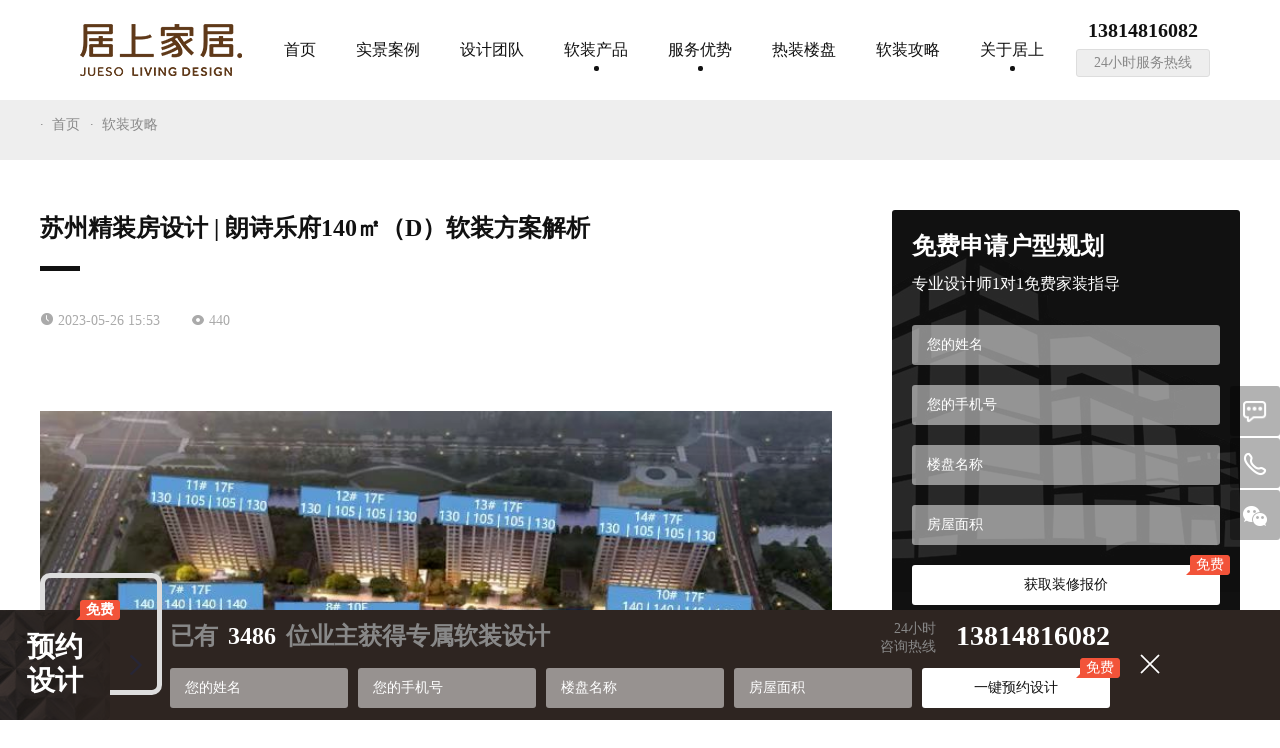

--- FILE ---
content_type: text/html; charset=utf-8
request_url: http://www.jsjueso.com/detail-1472.html
body_size: 7784
content:
<!DOCTYPE html>
<html lang="zh-CN">
<head>
    <meta charset="utf-8">
    <meta http-equiv="X-UA-Compatible" content="IE=edge">
    <meta name="viewport" content="width=device-width, initial-scale=1, maximum-scale=1, user-scalable=no">
    <title>苏州精装房设计 | 朗诗乐府140㎡（D）软装方案解析</title>
    <meta name="keywords" content="苏州软装,苏州软装设计,苏州软装公司,苏州精装房设计,苏州精装房改造" />
    <meta name="description" content="楼盘名称：城投地产朗诗乐府（熙和湾华庭）项目概况：城投地产朗诗乐府吴江区秋枫街与体育路交汇处向东约160米，由苏州城投瀚远置业有限公司精心打造，面积为105㎡、130㎡、136㎡、140㎡（F）、140㎡（D）、151㎡户型。总户数：741户140㎡（D）户型软装方案解析 户型优点 √：整体户型方正，活动区域开阔，居住舒适度高√：客厅连通阳台动线分明，通风良好，动静分离√：客厅、卧室、卫生间和厨房等主要功能间的尺寸以及比例适中，有利于采光和通风，居住起来舒适、方便√：入口设置玄关，有利" />
    <link rel="stylesheet" href="http://sjueso.oss-cn-shanghai.aliyuncs.com/Static/css/common.css"/>
    <link rel="stylesheet" href="http://sjueso.oss-cn-shanghai.aliyuncs.com/Static/css/advantage.css?111"/>
    <!--[if lte IE 9]>
        <script src="http://sjueso.oss-cn-shanghai.aliyuncs.com/Static/js/html5shiv.min.js"></script>
        <script src="http://sjueso.oss-cn-shanghai.aliyuncs.com/Static/js/respond.min.js"></script>
    <![endif]-->
</head>
<body>
    <!-- allen-header -->
    <!--#include file="header.shtml"-->
    <div id="header">
	<div class="wh1200">
	    <a href="javascript:;" class="on_nav"></a>
		<a href="/" class="logo"><img src="http://sjueso.oss-cn-shanghai.aliyuncs.com/Static/img/logo.png" alt=""></a>
		<div class="navigation time03">
		    <div class="nav_top">
		    	<a href="tel:13814816082"><img src="http://sjueso.oss-cn-shanghai.aliyuncs.com/Static/img/icon_tel.png" alt="">13814816082</a>
		    	<div class="close_nav"></div>
		    </div>
			<ul>
				<li>
					<a href="/" class="alink001 time02">首页</a>
				</li>
								<li>
					<a href="/lists-2.html"  class="alink001 time02">实景案例</a>
				</li>				<li>
					<a href="/lists-3.html"  class="alink001 time02">设计团队</a>
				</li><li>
					<a href="javascript:;" class="alink001 on001 time02">软装产品</a>
					<div class="menu">
						<a href="/lists-13.html"  class="time02">个性产品</a><a href="/page-14.html"  class="time02">Jueso Home</a>					</div>
				</li>
				<li>
					<a href="javascript:;" class="alink001 on001 time02">服务优势</a>
					<div class="menu">
						<a href="/page-11.html"  class="time02">服务体系</a><a href="/lists/12.html"  class="time02">客户评价</a>					</div>
				</li>
								<li>
					<a href="/lists-4.html"  class="alink001 time02">热装楼盘</a>
				</li>				<li>
					<a href="http://www.jsjueso.com/lists-24.html" target="_black" class="alink001 time02">软装攻略</a>
				</li><li>
					<a href="javascript:;" class="alink001 on001 time02">关于居上</a>
					<div class="menu">
						<a href="/page-7.html"  class="time02">品牌故事</a><a href="/lists-8.html"  class="time02">企业新闻</a><a href="/lists-9.html"  class="time02">人才招聘</a><a href="/lists-10.html"  class="time02">联系我们</a>					</div>
				</li>
								<div class="clear"></div>
			</ul>
		</div>
		<div class="tel_box">
			<span>13814816082</span>
			<p>24小时服务热线</p>
		</div>
		<div class="clear"></div>
	</div>
</div>
    <!-- end -->
    <!-- allen-内容 -->
    <div id="main">
        <div class="crumbs">
            <div class="wh1200">
               <a href="/">·&nbsp;&nbsp;首页</a><a href="/lists-rzgl.html" >·&nbsp;&nbsp;软装攻略</a>            </div>
        </div>
        <div class="content">
            <div class="wh1200" style="overflow: hidden;">
                <div class="details_left">
                    <div class="details_title">苏州精装房设计 | 朗诗乐府140㎡（D）软装方案解析</div>
                    <div class="time_box">
                        <div class="left_time"><img src="http://sjueso.oss-cn-shanghai.aliyuncs.com/Static/img/left_time.png" alt="">2023-05-26 15:53&nbsp;&nbsp;&nbsp;&nbsp;&nbsp;&nbsp;&nbsp;&nbsp;<img src="http://sjueso.oss-cn-shanghai.aliyuncs.com/Static/img/left_time02.png" alt="">440</div>
                    </div>
                    <div class="text_content">
                    	<p>
	<br />
</p>
<div>
	<img src="/Uploads/youhome/Editor/2023-05-26/64705ffdde366.png" width="723" height="479" title="苏州软装公司" alt="苏州软装公司" /><br />
</div>
<p>
	<br />
</p>
<p>
	<strong>楼盘名称</strong>：城投地产朗诗乐府（熙和湾华庭）
</p>
<p>
	<br />
</p>
<p>
	<strong>项目概况</strong>：城投地产朗诗乐府吴江区秋枫街与体育路交汇处向东约160米，由苏州城投瀚远置业有限公司精心打造，面积为105㎡、130㎡、136㎡、 140㎡（F）、140㎡（D）、 151㎡户型。
</p>
<p>
	总户数：741户
</p>
<p>
	<br />
</p>
<p>
	<span style="font-size:12px;"><br />
</span> 
</p>
<ul class="list-paddingleft-1">
	<li>
		<p>
			<strong><span style="font-size:18px;">140㎡（D）户型软装方案解析</span></strong> 
		</p>
	</li>
</ul>
<img src="/Uploads/youhome/Editor/2023-05-26/64705e8177ffb.png" width="635" height="655" title="苏州软装公司" alt="苏州软装公司" /> 
<p>
	<span style="font-size:18px;color:#F96E57;"><strong><br />
</strong></span> 
</p>
<p>
	<span style="font-size:18px;color:#F96E57;"><strong>&nbsp;户型优点&nbsp;</strong></span> 
</p>
<p>
	√：整体户型方正，活动区域开阔，居住舒适度高
</p>
<p>
	√：客厅连通阳台动线分明，通风良好，动静分离
</p>
<p>
	√：客厅、卧室、卫生间和厨房等主要功能间的尺寸以及比例适中，有利于采光和通风，居住起来舒适、方便
</p>
<p>
	√：入口设置玄关，有利于室内外空间过渡，保护室内隐私
</p>
<p>
	<br />
</p>
<p>
	<strong><span style="font-size:18px;color:#F96E57;">户型缺点&nbsp;</span></strong> 
</p>
<p>
	<span style="font-size:18px;">×</span>门厅储物功能单一，储物柜深度比较窄。
</p>
<p>
	<span style="font-size:18px;">×</span>主卧面积不太大。
</p>
<p>
	<span style="font-size:18px;">×</span>整体储物空间不足。
</p>
<p>
	<br />
</p>
<p>
	<br />
</p>
<p>
	<br />
</p>
<p>
	<strong><span style="font-size:18px;">方案①——保留原有格局、增加储物空间</span></strong> 
</p>
<p>
	<strong><span style="font-size:18px;"><br />
</span></strong> 
</p>
<img src="/Uploads/youhome/Editor/2023-05-26/6470600e886cd.png" width="866" height="734" title="苏州软装公司" alt="苏州软装公司" /> 
<p>
	<br />
</p>
<p>
	<strong><span style="font-size:18px;">设计思路&nbsp;</span></strong> 
</p>
<p>
	1、原有格局尽可能的不改动，增加相应储物空间；
</p>
<p>
	2、保留三房居住功能，多功能书房，可以满足两人同同时办公
</p>
<p>
	3、紧靠主卧的南次卧增加书桌，让小孩也有自己独立完成作业的空间。
</p>
<p>
	<br />
</p>
<p>
	<br />
</p>
<p>
	<strong><span style="font-size:18px;">方案②—改动格局、空间更自由</span></strong> 
</p>
<p>
	<strong><span style="font-size:18px;"><br />
</span></strong> 
</p>
<img src="/Uploads/youhome/Editor/2023-05-26/6470601a07ce5.png" width="893" height="745" title="苏州软装公司" alt="苏州软装公司" /> 
<p>
	<br />
</p>
<p>
	<strong><span style="font-size:18px;">&nbsp;设计思路&nbsp;</span></strong> 
</p>
<p>
	1、背景墙调换，客厅空间更显宽阔，视野更好。
</p>
<p>
	2、北次卧保留居住和办公学习的功能，多功能房间更实用。
</p>
<p>
	3、调整主卧衣帽间，动线更流畅。
</p>
<p>
	<br />
</p>
<p>
	<strong><span style="font-size:18px;">&nbsp;设计意向&nbsp;</span></strong> 
</p>
<p>
	·<strong>风格定位</strong>：现代简约风格
</p>
<p>
	·<strong>关键词</strong>：品味 气质 低调&nbsp;
</p>
<p>
	<br />
</p>
<p>
	<strong>空间上</strong>，提倡突破传统，创造革新，重视功能和空间组织，注重发挥结构构成本身的形式美，造型简洁，反对多余装饰，崇尚合理的构成工艺，发展了非传统的以功能布局为依据的不对称的构图手法。
</p>
<p>
	<strong>材质上</strong>，注重材料的质感与性能，环保与材质之间的和谐与互补，善于应用新技术和新型材料，反映流行与时尚才更能够代表多变的现代生活。譬如，我们经常用在软体家具上皮革，科技布，科技皮，还有桌几上的，岩板，科技木，钢材，有机玻璃等等。
</p>
<p>
	<strong>色彩上</strong>，不在于多，在于搭配。
</p>
<p>
	色彩搭配上，总结为两类，一种以黑、白、灰为主色；另一种是具有对比效果的搭配方式。若追求冷酷和个性的家居氛围，可全部使用黑、白、灰进行配色。如根据居室面积，选择其中一种色彩作背景色，另外两种搭配使用。若喜欢华丽、另类的家居氛围，可采用强烈的对比色，如橙色，蓝色，红色等配色，当然过多的颜色会给人以杂乱无章的感觉，在现代简约风格中多使用一些纯净的色调进行搭配，会显得更纯粹。
</p>
<img src="/Uploads/youhome/Editor/2023-05-26/6470602e13c9f.png" width="1080" height="1531" title="苏州软装公司" alt="苏州软装公司" /> 
<p>
	<strong><span style="font-size:18px;">△&nbsp;</span></strong><span style="font-size:18px;"><span style="font-size:12px;">玄关意向图</span></span> 
</p>
<p>
	<span style="font-size:18px;"><span style="font-size:12px;"><br />
</span></span> 
</p>
<img src="/Uploads/youhome/Editor/2023-05-26/6470604200692.png" width="852" height="681" title="苏州软装公司" alt="苏州软装公司" /><img class="rich_pages wxw-img js_img_placeholder wx_img_placeholder" width="100%" src="data:image/svg+xml,%3C%3Fxml version='1.0' encoding='UTF-8'%3F%3E%3Csvg width='1px' height='1px' viewBox='0 0 1 1' version='1.1' xmlns='http://www.w3.org/2000/svg' xmlns:xlink='http://www.w3.org/1999/xlink'%3E%3Ctitle%3E%3C/title%3E%3Cg stroke='none' stroke-width='1' fill='none' fill-rule='evenodd' fill-opacity='0'%3E%3Cg transform='translate(-249.000000, -126.000000)' fill='%23FFFFFF'%3E%3Crect x='249' y='126' width='1' height='1'%3E%3C/rect%3E%3C/g%3E%3C/g%3E%3C/svg%3E" alt="图片" style="height:451.333px !important;width:677px !important;" /><img src="/Uploads/youhome/Editor/2023-05-26/647060723f460.png" width="852" height="568" title="苏州软装公司" alt="苏州软装公司" /><img src="/Uploads/youhome/Editor/2023-05-26/64706072bcd38.png" width="852" height="428" title="苏州软装公司" alt="苏州软装公司" /><img class="rich_pages wxw-img js_img_placeholder wx_img_placeholder" width="100%" src="data:image/svg+xml,%3C%3Fxml version='1.0' encoding='UTF-8'%3F%3E%3Csvg width='1px' height='1px' viewBox='0 0 1 1' version='1.1' xmlns='http://www.w3.org/2000/svg' xmlns:xlink='http://www.w3.org/1999/xlink'%3E%3Ctitle%3E%3C/title%3E%3Cg stroke='none' stroke-width='1' fill='none' fill-rule='evenodd' fill-opacity='0'%3E%3Cg transform='translate(-249.000000, -126.000000)' fill='%23FFFFFF'%3E%3Crect x='249' y='126' width='1' height='1'%3E%3C/rect%3E%3C/g%3E%3C/g%3E%3C/svg%3E" alt="图片" style="height:380.928px !important;width:677px !important;" /> 
<p>
	<span><img src="/Uploads/youhome/Editor/2023-05-26/6470609c7b7cc.png" width="852" height="479" title="苏州软装公司" alt="苏州软装公司" /><br />
</span> 
</p>
<p>
	<span>△&nbsp;</span><span style="font-size:12px;">客厅意向图</span> 
</p>
<p>
	<span style="font-size:12px;"><br />
</span> 
</p>
<img src="/Uploads/youhome/Editor/2023-05-26/647060b4e357e.png" width="513" height="612" title="苏州软装公司" alt="苏州软装公司" /><br />
<p>
	△<span style="font-size:12px;">餐</span><span style="font-size:12px;">厅意向图</span> 
</p>
<p>
	<span style="font-size:12px;"><br />
</span> 
</p>
<img src="/Uploads/youhome/Editor/2023-05-26/6470633893e49.png" width="1080" height="720" title="苏州软装公司" alt="苏州软装公司" /><img src="/Uploads/youhome/Editor/2023-05-26/6470634b001bf.png" width="1080" height="658" title="苏州软装公司" alt="苏州软装公司" /> 
<p>
	△<span style="font-size:12px;">主卧意向图</span> 
</p>
<p>
	<span style="font-size:12px;"><br />
</span> 
</p>
<img src="/Uploads/youhome/Editor/2023-05-26/647063877a03d.png" width="1010" height="813" title="苏州软装公司" alt="苏州软装公司" /><img src="/Uploads/youhome/Editor/2023-05-26/647063a13aa4e.png" width="1010" height="1024" title="苏州软装公司" alt="苏州软装公司" /> 
<p>
	△<span style="font-size:12px;">次卧意向图</span> 
</p>
<p>
	<span style="font-size:12px;"><br />
</span> 
</p>
<img src="/Uploads/youhome/Editor/2023-05-26/647063afe704f.png" width="1080" height="548" title="苏州软装公司" alt="苏州软装公司" /> 
<p>
	△<span style="font-size:12px;">&nbsp;衣帽间意向图</span> 
</p>
<div>
	<br />
</div>                    </div>
                    <div class="bdsharebuttonbox">
                        <span class="share">分享到</span>
                        <a class="bds_tsina time02" data-cmd="tsina"></a>
                        <a class="bds_weixin time02" data-cmd="weixin" href="#"></a>
                        <a class="bds_sqq time02" data-cmd="sqq"></a>
                        <a class="bds_qzone time02" data-cmd="qzone"></a>
                    </div>
                    <div class="shangxia_btn">
                    	<a href="/detail-1470.html" title="苏州软装 | 林溪雅苑194㎡软装方案解析" class="link">
                            <div class="icon icon001"></div>
                            <div class="text">
                                <div class="zhishi">上一篇</div>
                                <div class="b_text time02">苏州软装 | 林溪雅苑194㎡软装方案解析</div>
                            </div>
                        </a>                        <a href="/detail-1478.html" title="苏州软装公司 | 朗诗乐府140㎡（F）软装方案解析" class="link">
                            <div class="icon icon002"></div>
                            <div class="text">
                                <div class="zhishi">下一篇</div>
                                <div class="b_text time02">苏州软装公司 | 朗诗乐府140㎡（F）软装方案解析</div>
                            </div>
                        </a>                    </div>
                </div>
                <div class="details_right">
                    <div class="rezhuang_form_box">
                        <div class="form_title">免费申请户型规划</div>
                        <div class="text">专业设计师1对1免费家装指导</div>
                        <form action="/reserv" class="huoqubaojia">
                            <div class="shuru_box">
                                <input type="text" name='name' class="shuru time02" placeholder="您的姓名" datatype="*" nullmsg="请输入您的姓名" errormsg="请输入您的姓名">
                            </div>
                            <div class="shuru_box">
                                <input type="number" name='phone' class="shuru time02" placeholder="您的手机号" datatype="m" nullmsg="请输入您的手机号" errormsg="请输入您的手机号">
                            </div>
                            <div class="shuru_box">
                                <input type="text" name='loupan' class="shuru time02" placeholder="楼盘名称" datatype="*" nullmsg="请输入楼盘名称" errormsg="请输入楼盘名称">
                            </div>
                            <div class="shuru_box">
                                <input type="number" name="mianji" class="shuru time02" placeholder="房屋面积" datatype="*" nullmsg="请输入房屋面积" errormsg="请输入房屋面积">
                            </div>
							<!--隐藏域start-->
						
						<input type="hidden" name='utm_campaign' id='utm_campaign'  >
						<input type="hidden" name='utm_medium' id='utm_medium' >
						<input type="hidden" name='utm_source' id='utm_source' >
						<input type="hidden" name='utm_term'  id='utm_term' >
						<!--隐藏域end-->
                            <button type="submit" class="submit">获取装修报价<span>免费</span></button>
                        </form>
                    </div>
                    <div class="right_title">最新动态</div>
                    <div class="right_list">
                    	<div class="list_box"><a href="/detail-1082.html">设计师专访 | 董淑浩：把人融入设计里，把设计融进环境里</a></div><div class="list_box"><a href="/detail-1020.html">设计师专访 | 葛真：在最好的时代，做最好的设计</a></div><div class="list_box"><a href="/detail-976.html">设计师专访｜邱新彩：用设计放大生活中的小美好</a></div><div class="list_box"><a href="/detail-944.html">设计师专访｜周舒婷：软装设计应遵从“至上主义”</a></div>                    </div>
                </div>
            </div>
        </div>
    </div>
    <!-- 内容结束 -->
    <!-- allen-footer -->
    <!--#include file="footer.shtml"-->
    <div id="footer">
	<div class="footer_top"><img src="http://sjueso.oss-cn-shanghai.aliyuncs.com/Uploads/youhome/Picture/2019-08-22/5d5e154461223.png" alt=""></div>
	<div class="footer_next">
		<div class="wh1200">
			<div class="footer_next_l">
				<div class="next_list">
					<div class="name">关于居上</div>
					<a href="https://weibo.com/u/7318807838" class="time02">官方微博</a>
					<a href="/lists/10.html" class="time02">联系我们</a>
					<a href="javascript:;" class="time02">网站地图</a>
				</div>
				<div class="next_list">
					<div class="name">软装服务</div>
					<a href="javascript:void(0);" onclick="window.open ('https://tb.53kf.com/code/client/c2d6e650f2e159a7076bc3c3044cd1bf4/1','53kf','height=520,width=720,top=200,left=310');" class="time02">免费预约设计</a>
					<a href="javascript:void(0);" onclick="window.open ('https://tb.53kf.com/code/client/c2d6e650f2e159a7076bc3c3044cd1bf4/1','53kf','height=520,width=720,top=200,left=310');" class="time02">免费预约量房</a>
				</div>
				<div class="next_list">
					<div class="name">联系我们</div>
					<span>咨询热线：13814816082</span>
					<span>电子邮箱：jsjueso@163.com</span>
					<span>公司地址：江苏省苏州工业园区金浦路9号I幢一层105室</span>
				</div>
			</div>
			<div class="footer_next_r">
				<div class="weixin_box">
					<img src="http://sjueso.oss-cn-shanghai.aliyuncs.com/Uploads/youhome/Picture/2020-08-13/5f34f2111490c.jpg" alt="">
					<p>居上家居官方微信</p>
				</div>
				<div class="weixin_box">
					<img src="http://sjueso.oss-cn-shanghai.aliyuncs.com/Uploads/youhome/Picture/2019-08-07/5d4a87b732e93.png" alt="">
					<p>居上家居官方微博</p>
				</div>
			</div>
		</div>
	</div>
		<div class="footer_bottom" align="center">
		<div class="wh1200">版权所有江苏居上家居有限公司<br>© 1999-2017  All Rights Reserved 苏ICP备18038708号-2</div>
	</div>
</div>
<div class="right_operation" >
		<!--<div class="button_box">
		<div class="default"><img src="http://sjueso.oss-cn-shanghai.aliyuncs.com/Static/img/button_icon01.png" alt=""></div>
	<a href="javascript:;" class="button_none time03">
			<p>最新优惠</p>
			<div><img src="http://sjueso.oss-cn-shanghai.aliyuncs.com/Static/img/button_icon01.png" alt=""></div>
		</a>
	</div>-->
	<div class="button_box">
		<div class="default"><img src="http://sjueso.oss-cn-shanghai.aliyuncs.com/Static/img/button_icon02.png" alt=""></div>
		<a href="javascript:void(0);" onclick="window.open ('https://tb.53kf.com/code/client/c2d6e650f2e159a7076bc3c3044cd1bf4/1','53kf','height=520,width=720,top=200,left=310');" class="button_none time03" rel="nofollow">
			<p>在线咨询</p>
			<div><img src="http://sjueso.oss-cn-shanghai.aliyuncs.com/Static/img/button_icon02.png" alt=""></div>
		</a>
	</div>
	<!--<div class="button_box">
		<div class="default"><img src="http://sjueso.oss-cn-shanghai.aliyuncs.com/Static/img/button_icon03.png" alt=""></div>
		<a href="javascript:;" class="button_none time03">
			<p>预约装修</p>
			<div><img src="http://sjueso.oss-cn-shanghai.aliyuncs.com/Static/img/button_icon03.png" alt=""></div>
		</a>
	</div>-->
	<div class="button_box tel">
		<div class="default"><img src="http://sjueso.oss-cn-shanghai.aliyuncs.com/Static/img/button_icon04.png" alt=""></div>
		<a href="javascript:;" class="button_none time03"  rel="nofollow">
			<p>13814816082</p>
			<div><img src="http://sjueso.oss-cn-shanghai.aliyuncs.com/Static/img/button_icon04.png" alt=""></div>
		</a>
	</div>
	<div class="button_box weixin">
		<div class="default time02"><img src="http://sjueso.oss-cn-shanghai.aliyuncs.com/Static/img/button_icon05.png" alt=""></div>
		<div class="weixin_box time02"><img src="http://sjueso.oss-cn-shanghai.aliyuncs.com/Uploads/youhome/Picture/2020-08-13/5f34f2111490c.jpg" alt=""></div>
	</div>
	<div class="button_box backToTop time02">
		<div class="default time02"><img src="http://sjueso.oss-cn-shanghai.aliyuncs.com/Static/img/button_icon06.png" alt=""></div>
	</div>
</div>
<div class="baojia_xuanfu">
    <a href="javascript:;" class="baojia_btn time02">
        <div class="sanjiaohao"></div>
        <div class="baojia_huoqu"><span>预约<br>设计</span><div>免费</div></div>
    </a>
    <div class="form_box time04 on">
        <div class="wh1200">
            <a href="javascript:;" class="close_baojia"></a>
            <div class="form_box_top">
                <div class="tongji">已有<span>3486</span>位业主获得专属软装设计</div>
                <div class="right_tel">
                    <div class="name">24小时<br>咨询热线</div>
                    <div class="n">13814816082</div>
                    <!--<div class="n">13814816082</div>-->
                </div>
            </div>
            <form action="/reserv" class="huoqubaojia hqbaojia2">
			
					<!--隐藏域start-->
					
					<input type="hidden" name='utm_campaign' id='utm_campaign'  >
					<input type="hidden" name='utm_medium' id='utm_medium' >
					<input type="hidden" name='utm_source' id='utm_source' >
					<input type="hidden" name='utm_term'  id='utm_term' >
					<!--隐藏域end-->
                <div class="shuru_box">
                    <input type="text" name='name' class="shuru time02" placeholder="您的姓名" datatype="*" nullmsg="请输入您的姓名" errormsg="请输入您的姓名">
                </div>
                <div class="shuru_box">
                    <input type="number" name='phone' class="shuru time02" placeholder="您的手机号" datatype="m" nullmsg="请输入您的手机号" errormsg="请输入您的手机号">
                </div>
                <div class="shuru_box">
                    <input type="text"  name='loupan' class="shuru time02" placeholder="楼盘名称" datatype="*" nullmsg="请输入楼盘名称" errormsg="请输入楼盘名称">
                </div>
                <div class="shuru_box">
                    <input type="number" name='mianji' class="shuru time02" placeholder="房屋面积" datatype="*" nullmsg="请输入房屋面积" errormsg="请输入房屋面积">
					
                </div>
                <button type="button"  class="submit baojia2">一键预约设计<span>免费</span></button>
            </form>
        </div>
    </div>
</div>
<div class="mobile_dibu_btn">
	<a href="tel:400 100 5870" style="background: #111111;"><img src="http://sjueso.oss-cn-shanghai.aliyuncs.com/Static/img/btn_tel.png" alt="">联系居上</a>
	<a href="javascript:;" style="background: #f25339;"><img src="http://sjueso.oss-cn-shanghai.aliyuncs.com/Static/img/zixun_icon.png" alt="" style="top: 2px;">在线咨询</a>
</div>
<script>
var _hmt = _hmt || [];
(function() {
  var hm = document.createElement("script");
  hm.src = "https://hm.baidu.com/hm.js?02b773fbf9898a136688b796e31714c5";
  var s = document.getElementsByTagName("script")[0]; 
  s.parentNode.insertBefore(hm, s);
})();
</script>
<script>(function() {var _53code = document.createElement("script");_53code.src = "https://tb.53kf.com/code/code/c2d6e650f2e159a7076bc3c3044cd1bf4/1";var s = document.getElementsByTagName("script")[0]; s.parentNode.insertBefore(_53code, s);})();</script>

    <!-- end -->
    <script src="http://sjueso.oss-cn-shanghai.aliyuncs.com/Static/js/jquery.min.js"></script>
    <script src="http://sjueso.oss-cn-shanghai.aliyuncs.com/Static/js/Validform/Validform_v5.3.2_min.js"></script>
    <script src="http://sjueso.oss-cn-shanghai.aliyuncs.com/Static/js/common.js"></script>
    <script src="http://sjueso.oss-cn-shanghai.aliyuncs.com/Static/js/layer/2.4/layer.js"></script>
    <script type="text/javascript">
        window._bd_share_config = {
            common : {
                bdText : '苏州精装房设计 | 朗诗乐府140㎡（D）软装方案解析', 

                bdDesc : '楼盘名称：城投地产朗诗乐府（熙和湾华庭）项目概况：城投地产朗诗乐府吴江区秋枫街与体育路交汇处向东约160米，由苏州城投瀚远置业有限公司精心打造，面积为105㎡、130㎡、136㎡、140㎡（F）、140㎡（D）、151㎡户型。总户数：741户140㎡（D）户型软装方案解析 户型优点 √：整体户型方正，活动区域开阔，居住舒适度高√：客厅连通阳台动线分明，通风良好，动静分离√：客厅、卧室、卫生间和厨房等主要功能间的尺寸以及比例适中，有利于采光和通风，居住起来舒适、方便√：入口设置玄关，有利', 

                bdUrl : window.location.href,   

                bdPic : 'http://www.jsjueso.com/Uploads/youhome/Editor/2019-09-21/5d859346237ee.jpg'

            },
            share : [{
                "bdSize" : 16
            }],
            slide : [{     
                bdImg : 0,
                bdPos : "right",
                bdTop : 100
            }],
            image : [{
                viewType : 'list',
                viewPos : 'top',
                viewColor : 'black',
                viewSize : '16',
                viewList : ['qzone','tsina','huaban','tqq','renren']
            }],
            selectShare : [{
                "bdselectMiniList" : ['qzone','tqq','kaixin001','bdxc','tqf']
            }]
        }
        with(document)0[(getElementsByTagName('head')[0]||body).appendChild(createElement('script')).src='http://bdimg.share.baidu.com/static/api/js/share.js?cdnversion='+~(-new Date()/36e5)];
        // 表单验证
        var demo=$(".huoqubaojia").Validform({
            tiptype:3,
            showAllError:true,
            ajaxPost:true,
            callback:function(response){
            	if(response.code == 200){
            		$('#Validform_msg').fadeOut()
            		layer.msg(response.msg);
            	}
            	
            }
            // beforeSubmit:function(curform){
            //     alert("提交成功")
            // },
        });
    </script>
</body>
</html>

--- FILE ---
content_type: text/css; charset=utf-8
request_url: http://sjueso.oss-cn-shanghai.aliyuncs.com/Static/css/common.css
body_size: 5183
content:
@charset "utf-8";
body,
html {
  font-family: '微软雅黑', 'Microsoft Yahei';
  color: #111111;
}
body.gray {
  background: #f7f7f7;
}
li,
ul {
  list-style: none;
}
.clear {
  clear: both;
}
a {
  -webkit-appearance: none;
  -webkit-tap-highlight-color: rgba(255, 0, 0, 0);
  resize: none;
  border-radius: 0;
  font-family: '微软雅黑', 'Microsoft Yahei';
  text-decoration: none;
}
button,
input,
select,
textarea {
  -webkit-appearance: none;
  -webkit-tap-highlight-color: rgba(255, 0, 0, 0);
  box-sizing: border-box;
  resize: none;
  border-radius: 0;
  font-family: '微软雅黑', 'Microsoft Yahei';
}
img {
  border: none;
}
* {
  padding: 0;
  margin: 0;
  outline: 0;
  -webkit-tap-highlight-color: transparent;
  -webkit-appearance: none;
}
.baojia_xuanfu {
  position: fixed;
  left: 0px;
  bottom: 25px;
  z-index: 10;
}
.baojia_xuanfu .baojia_btn {
  display: block;
  width: 112px;
  height: 112px;
  border: 5px solid #dddddd;
  border-radius: 10px;
  position: relative;
  margin-left: 40px;
  z-index: 10;
}
.baojia_xuanfu .baojia_btn .sanjiaohao {
  width: 12px;
  height: 20px;
  background: url(../img/you_jiantou2.png) center center no-repeat;
  position: absolute;
  bottom: 15px;
  right: 15px;
}
.baojia_xuanfu .baojia_btn .baojia_huoqu {
  width: 110px;
  height: 110px;
  background: url(../img/baojia_huoqu.png) center center no-repeat;
  border-radius: 0px 5px 5px 0px;
  bottom: -30px;
  left: -45px;
  position: absolute;
  font-size: 28px;
  font-weight: bold;
  color: #fff;
  text-align: center;
  line-height: 34px;
}
.baojia_xuanfu .baojia_btn .baojia_huoqu span {
  position: relative;
  top: 20px;
}
.baojia_xuanfu .baojia_btn .baojia_huoqu div {
  display: block;
  background: url(../img/mianfei_bg.png) no-repeat;
  width: 44px;
  height: 20px;
  line-height: 20px;
  box-sizing: border-box;
  position: absolute;
  top: -10px;
  right: -10px;
  font-size: 14px;
  color: #fff;
  padding-left: 3px;
}
.baojia_xuanfu .form_box {
  height: 110px;
  width: 100%;
  position: fixed;
  left: -100%;
  background: #2e2521;
  bottom: 0px;
}
.baojia_xuanfu .form_box .wh1200 {
  position: relative;
}
.baojia_xuanfu .form_box .wh1200 .form_box_top {
  overflow: hidden;
  margin: 0px 80px;
  margin-top: 10px;
}
.baojia_xuanfu .form_box .wh1200 .form_box_top .tongji {
  float: left;
  font-size: 28px;
  color: #888888;
  font-weight: bold;
}
.baojia_xuanfu .form_box .wh1200 .form_box_top .tongji span {
  color: #fff;
  margin: 0px 10px;
}
.baojia_xuanfu .form_box .wh1200 .form_box_top .right_tel {
  float: right;
  overflow: hidden;
}
.baojia_xuanfu .form_box .wh1200 .form_box_top .right_tel .name {
  float: left;
  font-size: 14px;
  color: #888888;
  text-align: right;
  margin-right: 20px;
}
.baojia_xuanfu .form_box .wh1200 .form_box_top .right_tel .n {
  float: left;
  font-size: 28px;
  color: #fff;
  font-weight: bold;
}
.baojia_xuanfu .form_box .wh1200 .huoqubaojia {
  padding: 0px 80px;
  box-sizing: border-box;
  display: table;
  width: 100%;
  margin-top: 12px;
}
.baojia_xuanfu .form_box .wh1200 .huoqubaojia .shuru_box {
  width: 20%;
  box-sizing: border-box;
  padding-right: 10px;
  float: left;
}
.baojia_xuanfu .form_box .wh1200 .huoqubaojia .shuru_box .shuru {
  margin-bottom: 0px;
}
.baojia_xuanfu .form_box .wh1200 .huoqubaojia .submit {
  float: left;
  width: 20%;
}
.baojia_xuanfu .form_box .wh1200 .close_baojia {
  background: url(../img/close_map.png) center center no-repeat;
  background-size: 20px 20px;
  width: 40px;
  height: 40px;
  position: absolute;
  top: 50%;
  margin-top: -20px;
  right: 0px;
}
.baojia_xuanfu .form_box.on {
  left: 0px;
}
#Validform_msg{
  display: none!important;
}
.Validform_checktip {
  display: none;
}
.huoqubaojia .shuru::-webkit-input-placeholder {
  color: #fff;
}
.huoqubaojia .shuru:-moz-placeholder {
  color: #fff;
}
.huoqubaojia .shuru::-moz-placeholder {
  color: #fff;
}
input::-webkit-outer-spin-button,
input::-webkit-inner-spin-button {
  -webkit-appearance: none;
}
input[type="number"] {
  -moz-appearance: textfield;
}
.anchor {
  border-bottom: 1px solid #dbdbdb;
  overflow: hidden;
  z-index: 9;
  background: #fff;
}
.anchor li {
  padding: 0px 30px;
  float: left;
}
.anchor li a {
  display: block;
  padding: 20px 0px;
  color: #111;
  font-weight: bold;
  position: relative;
  font-size: 16px;
}
.anchor li a:after {
  content: '';
  display: block;
  width: 100%;
  height: 2px;
  display: none;
  background: #ffffff;
  position: absolute;
  left: 0px;
  bottom: 0px;
}
.anchor li.on a:after {
  display: block;
}
.anchor li.on a {
  color: #000;
}
.anchor.on {
  position: fixed;
  top: 100px;
  width: 1200px;
}
.properties_list {
  float: right;
  width: 66%;
  margin-top: -1.4%;
}
.properties_list li:hover a .text_box {
  background: rgba(0, 0, 0, 0.5);
}
.properties_list li:hover a .text_box .text_kehu {
  background: rgba(0, 0, 0, 0);
  border: 1px solid #fff;
  margin-top: 60px;
}
.properties_list li:hover a .text_box .btn_p {
  bottom: 55px;
}
.properties_list li:hover a .text_box:after {
  width: 100%;
}
.properties_list li {
  float: left;
  width: 49%;
  overflow: hidden;
  border-radius: 3px;
  margin-left: 2%;
  margin-top: 2%;
  height: 273px;
  background-size: cover!important;
}
.properties_list li a {
  display: block;
  position: relative;
  height: 100%;
  width: 100%;
}
.properties_list li a .text_box {
  position: absolute;
  left: 0px;
  right: 0px;
  top: 0px;
  bottom: 0px;
  background: rgba(0, 0, 0, 0);
  text-align: center;
}
.properties_list li a .text_box .text_kehu {
  display: inline-block;
  padding: 15px 15px;
  border-radius: 3px;
  background: rgba(0, 0, 0, 0.5);
  border: 1px solid transparent;
  margin-top: 40px;
}
.properties_list li a .text_box .text_kehu .n {
  font-size: 14px;
  color: #fff;
}
.properties_list li a .text_box .text_kehu p {
  font-size: 32px;
  color: #fff;
  margin-top: 5px;
}
.properties_list li a .text_box .btn_p {
  position: absolute;
  font-size: 18px;
  line-height: 26px;
  color: #fff;
  text-align: center;
  left: 0px;
  right: 0px;
  bottom: 15px;
  padding: 0px 15px;
  display: -webkit-box !important;
  -webkit-box-orient: vertical;
  overflow: hidden;
  -webkit-line-clamp: 1;
}
.properties_list li a .text_box:after {
  content: "";
  display: block;
  width: 0px;
  position: absolute;
  left: 0px;
  bottom: 0px;
  height: 4px;
  background: #f25339;
  -webkit-transition: all 0.3s ease-out;
  -khtml-transition: all 0.3s ease-out;
  -moz-transition: all 0.3s ease-out;
  -o-transition: all 0.3s ease-out;
  transition: all 0.3s ease-out;
}
.properties_list li:nth-child(odd) {
  margin-left: 0px;
}
.analysis_list li {
  overflow: hidden;
  margin-bottom: 20px;
}
.analysis_list li a {
  display: block;
  overflow: hidden;
}
.analysis_list li .img_left {
  float: left;
  width: 32.5%;
  overflow: hidden;
  border-radius: 3px;
}
.analysis_list li .img_left img {
  width: 100%;
  display: block;
}
.analysis_list li .img_left:hover img {
  -webkit-transform: scale(1.1);
  -moz-transform: scale(1.1);
  transform: scale(1.1);
}
.analysis_list li .wenzi_box {
  width: 65%;
  float: right;
}
.analysis_list li .wenzi_box .wenzi_top {
  font-size: 18px;
  color: #111111;
  margin-top: 10px;
}
.analysis_list li .wenzi_box .wenzi_top:hover {
  color: #f25339;
}
.analysis_list li .wenzi_box .xinxi_box {
  overflow: hidden;
  margin-top: 20px;
}
.analysis_list li .wenzi_box .xinxi_box .xinxi_list:first-child {
  padding-left: 0px;
}
.analysis_list li .wenzi_box .xinxi_box .xinxi_list:first-child:after {
  display: none;
}
.analysis_list li .wenzi_box .xinxi_box .xinxi_list {
  float: left;
  font-size: 14px;
  padding: 0px 30px;
  position: relative;
}
.analysis_list li .wenzi_box .xinxi_box .xinxi_list .t {
  color: #888888;
  font-size: 12px;
  margin-bottom: 7px;
}
.analysis_list li .wenzi_box .xinxi_box .xinxi_list .b {
  color: #111;
}
.analysis_list li .wenzi_box .xinxi_box .xinxi_list:after {
  content: '';
  display: block;
  position: absolute;
  width: 1px;
  height: 100%;
  top: 0px;
  left: 0px;
  background: #dddddd;
}
.analysis_list li .wenzi_box .xinxi_text {
  font-size: 14px;
  line-height: 24px;
  color: #888888;
  margin-top: 20px;
}
.image_Text_list {
  overflow: hidden;
  margin-top: -1.5%;
}
.image_Text_list li:first-child,
.image_Text_list li:nth-child(3n+1) {
  margin-left: 0px;
}
.image_Text_list li {
  float: left;
  width: 32.3%;
  overflow: hidden;
  border-radius: 3px;
  margin-left: 1.5%;
  margin-top: 1.5%;
}
.image_Text_list li a {
  display: block;
  position: relative;
}
.image_Text_list li .image_box{
  height: 272px;
  background-size: cover!important;
}
.image_Text_list li a img {
  width: 100%;
  display: block;
}
.image_Text_list li a .list_img001{
  height: 456px;
  background-size: cover!important;
}
.image_Text_list li a .list_img002{
  height: 219px;
  background-size: cover!important;
}
.image_Text_list li a .text_box {
  position: absolute;
  left: 0px;
  right: 0px;
  top: 0px;
  bottom: 0px;
  background: rgba(0, 0, 0, 0.5);
  filter: alpha(opacity=0);
  -moz-opacity: 0;
  -khtml-opacity: 0;
  opacity: 0;
}
.image_Text_list li a .text_box .text_box_n {
  position: absolute;
  left: 0px;
  right: 0px;
  bottom: 0px;
  padding: 0px 12px;
  padding-bottom: 18px;
  filter: alpha(opacity=0);
  -moz-opacity: 0;
  -khtml-opacity: 0;
  opacity: 0;
}
.image_Text_list li a .text_box .text_box_n .biaoqian {
  padding: 0px 11px;
  height: 26px;
  line-height: 26px;
  border-radius: 3px;
  border: 1px solid #fff;
  font-size: 14px;
  color: #fff;
  display: table;
}
.image_Text_list li a .text_box .text_box_n .text {
  font-size: 14px;
  color: #fff;
  line-height: 26px;
  height: 52px;
  display: -webkit-box !important;
  -webkit-box-orient: vertical;
  overflow: hidden;
  -webkit-line-clamp: 2;
  margin-top: 12px;
}
.image_Text_list li a .text_box:after {
  content: "";
  display: block;
  width: 0px;
  position: absolute;
  left: 0px;
  bottom: 0px;
  height: 4px;
  background: #f25339;
  -webkit-transition: all 0.3s ease-out;
  -khtml-transition: all 0.3s ease-out;
  -moz-transition: all 0.3s ease-out;
  -o-transition: all 0.3s ease-out;
  transition: all 0.3s ease-out;
}
.image_Text_list li:hover a .image_box {
  -webkit-transform: scale(1.1);
  -moz-transform: scale(1.1);
  transform: scale(1.1);
}
.image_Text_list li:hover a .text_box {
  filter: alpha(opacity=100);
  -moz-opacity: 1;
  -khtml-opacity: 1;
  opacity: 1;
}
.image_Text_list li:hover a .text_box .text_box_n {
  padding-bottom: 24px;
  filter: alpha(opacity=100);
  -moz-opacity: 1;
  -khtml-opacity: 1;
  opacity: 1;
}
.image_Text_list li:hover a .text_box:after {
  width: 100%;
}
.sheji_list {
  overflow: hidden;
  margin-top: -1.7%;
}
.sheji_list li:nth-child(3n+1) {
  margin-left: 0px;
}
.sheji_list li {
  border-radius: 3px;
  overflow: hidden;
  background: #f3f3f3;
  width: 32.15%;
  float: left;
  position: relative;
  margin-left: 1.7%;
  margin-top: 1.7%;
  height: 214px;
}
.sheji_list li a {
  display: block;
  overflow: hidden;
  height: 100%;
}
.sheji_list li .left_img {
  float: left;
  width: 47%;
  height: 100%;
  overflow: hidden;
}
.sheji_list li .left_img .left_img_tt{
  width: 100%;
  height: 100%;
  background-size: cover!important;
}
.sheji_list li .left_img img {
  display: block;
  width: 100%;
}
.sheji_list li .right_text {
  width: 53%;
  box-sizing: border-box;
  padding: 20px;
  padding-bottom: 10px;
  float: left;

}
.sheji_list li .right_text .name {
  font-size: 18px;
  font-weight: bold;
  color: #111;
}
.sheji_list li .right_text .text001 {
  font-size: 14px;
  color: #888888;
  margin-top: 15px;
}
.sheji_list li .right_text .text001 span {
  color: #f25339;
  font-weight: bold;
}
.sheji_list li .right_text .text002 {
  font-size: 14px;
  line-height: 24px;
  margin-top: 20px;
  display: -webkit-box !important;
  -webkit-box-orient: vertical;
  overflow: hidden;
  -webkit-line-clamp: 3;
  color: #111;
}
.sheji_list li:after {
  content: '';
  display: block;
  width: 0px;
  height: 5px;
  background: #f25339;
  position: absolute;
  left: 47%;
  bottom: 0px;
  -webkit-transition: all 0.2s ease-out;
  -khtml-transition: all 0.2s ease-out;
  -moz-transition: all 0.2s ease-out;
  -o-transition: all 0.2s ease-out;
  transition: all 0.2s ease-out;
}
.sheji_list li:hover {
  background: #fff;
}
.sheji_list li:hover .left_img .left_img_tt{
  -webkit-transform: scale(1.1);
  -moz-transform: scale(1.1);
  transform: scale(1.1);
}
.sheji_list li:hover:after {
  width: 53%;
}
.huoqubaojia {
  margin-top: 40px;
}
.huoqubaojia .shuru {
  background: rgba(255, 255, 255, 0.5);
  border: none;
  border-radius: 3px;
  width: 100%;
  height: 40px;
  font-size: 14px;
  padding: 0px 15px;
  box-sizing: border-box;
  color: #fff;
  margin-bottom: 20px;
}
.huoqubaojia .shuru.Validform_error {
  border: 1px solid red;
}
.huoqubaojia .submit {
  background: #fff;
  border: none;
  border-radius: 3px;
  width: 100%;
  height: 40px;
  font-size: 14px;
  text-align: center;
  color: #111111;
  cursor: pointer;
  position: relative;
}
.huoqubaojia .submit span {
  display: block;
  background: url(../img/mianfei_bg.png) no-repeat;
  width: 44px;
  height: 20px;
  line-height: 20px;
  box-sizing: border-box;
  position: absolute;
  top: -10px;
  right: -10px;
  font-size: 14px;
  color: #fff;
  padding-left: 3px;
}
.time02 {
  -webkit-transition: all 0.2s ease-out;
  -khtml-transition: all 0.2s ease-out;
  -moz-transition: all 0.2s ease-out;
  -o-transition: all 0.2s ease-out;
  transition: all 0.2s ease-out;
}
.time03 {
  -webkit-transition: all 0.3s ease-out;
  -khtml-transition: all 0.3s ease-out;
  -moz-transition: all 0.3s ease-out;
  -o-transition: all 0.3s ease-out;
  transition: all 0.3s ease-out;
}
.time04 {
  -webkit-transition: all 0.4s ease-out;
  -khtml-transition: all 0.4s ease-out;
  -moz-transition: all 0.4s ease-out;
  -o-transition: all 0.4s ease-out;
  transition: all 0.4s ease-out;
}
.wh1200 {
  max-width: 1200px;
  margin: 0 auto;
}
.rezhuang_form_box {
  float: left;
  width: 32%;
  padding: 30px;
  padding-top: 20px;
  box-sizing: border-box;
  background: #111111 url(../img/form_box_bg.png) center center no-repeat;
  border-radius: 3px;
  position: relative;
}
.rezhuang_form_box .rezhuang_form_box_bg {
  width: 110px;
  height: 110px;
  border: 5px solid #dddddd;
  border-radius: 5px;
  position: absolute;
  top: -50px;
  left: -50px;
  z-index: -1;
}
.rezhuang_form_box .rezhuang_form_box_zi {
  position: relative;
  z-index: 10;
}
.rezhuang_form_box .form_title {
  font-size: 24px;
  color: #fff;
  font-weight: bold;
}
.rezhuang_form_box .chaxun {
  position: relative;
  margin-top: 17px;
}
.rezhuang_form_box .chaxun .shuru {
  background: #fff;
  border: none;
  border-radius: 3px;
  width: 100%;
  height: 40px;
  font-size: 14px;
  padding-left: 15px;
  padding-right: 80px;
  box-sizing: border-box;
}
.rezhuang_form_box .chaxun a {
  display: block;
  width: 78px;
  height: 36px;
  line-height: 36px;
  text-align: center;
  font-size: 14px;
  color: #fff;
  background: #111111;
  border-radius: 3px;
  position: absolute;
  top: 2px;
  right: 2px;
}
.rezhuang_form_box .text {
  font-size: 16px;
  color: #fff;
  margin-top: 20px;
  margin-bottom: 5px;
}
.rezhuang_form_box .tel {
  font-size: 39px;
  color: #fff;
  font-weight: bold;
}
.fanye {
  text-align: center;
  font-size: 0px;
  margin-top: 70px;
  margin-bottom: 110px;
}
.fanye a {
  display: inline-block;
  width: 46px;
  height: 46px;
  border-radius: 3px;
  text-align: center;
  line-height: 46px;
  font-size: 16px;
  color: #111;
  -webkit-transition: all 0.2s ease-out;
  -khtml-transition: all 0.2s ease-out;
  -moz-transition: all 0.2s ease-out;
  -o-transition: all 0.2s ease-out;
  transition: all 0.2s ease-out;
}
.fanye a.on {
  border: 1px solid #111111;
}
.fanye a:hover {
  color: #f25339;
}
.see_more {
  display: block;
  width: 138px;
  height: 38px;
  line-height: 38px;
  text-align: center;
  border-radius: 3px;
  border: 1px solid #dddddd;
  font-size: 14px;
  color: #111111;
  margin: 0 auto;
  background: #fff;
  margin-top: 40px;
  -webkit-transition: all 0.2s ease-out;
  -khtml-transition: all 0.2s ease-out;
  -moz-transition: all 0.2s ease-out;
  -o-transition: all 0.2s ease-out;
  transition: all 0.2s ease-out;
}
.see_more:hover {
  color: #f25339;
}
#main {
  padding-top: 90px;
}
.mobile {
  display: none!important;
}
.bdsharebuttonbox {
  margin-top: 160px;
}
.bdsharebuttonbox .share {
  float: left;
  font-size: 16px;
  color: #aaaaaa;
  font-weight: bold;
  line-height: 26px;
  margin-right: 10px;
}
.bdsharebuttonbox a {
  display: block;
  padding: 0px;
  width: 28px;
  height: 26px!important;
  margin: 0px 10px!important;
  padding: 0px!important;
}
.bdsharebuttonbox .bds_tsina {
  background: url(../img/bds_tsina.png) center center;
}
.bdsharebuttonbox .bds_weixin {
  background: url(../img/bds_weixin.png) center center;

}
.bdsharebuttonbox .bds_sqq {
  background: url(../img/bds_sqq.png) center center;
}
.bdsharebuttonbox .bds_qzone {
  background: url(../img/bds_qzone.png) center center;
}
.bdshare-slide-button-box,
.bdselect_share_box,
.sr-bdimgshare {
  display: none!important;
}
.crumbs {
  background: #eeeeee;
  font-size: 0px;
  height: 70px;
  line-height: 70px;
}
.crumbs a {
  display: inline-block;
  font-size: 14px;
  color: #888888;
  margin-right: 10px;
}
.banner_common {
  height: 200px;
  background-size: cover!important;
}
.content {
  margin-top: 50px;
}
#header {
  text-align: center;
  background: #fff;
  width: 100%;
  position: fixed;
  left: 0px;
  top: 0px;
  z-index: 30;
}
#header.on{
  -moz-box-shadow:0px 10px 20px rgba(0,0,0, 0.1);
  -webkit-box-shadow:0px 10px 20px rgba(0,0,0, 0.1);
  box-shadow:0px 10px 20px rgba(0,0,0, 0.1);
}
#header .logo {
  float: left;
  display: block;
  margin-left: 30px;
  padding: 15px 0px;
  width: 182px;
}
#header .logo img {
  width: 100%;
  display: block;
}
#header .navigation {
  display: inline-block;
  padding-top: 15px;
}
#header .navigation li:hover .alink001.on001:after {
  bottom: 8px;
}
#header .navigation li:hover .alink001 {
  color: #f25339;
}
#header .navigation li {
  position: relative;
  float: left;
}
#header .navigation li .alink001 {
  display: block;
  font-size: 16px;
  color: #111;
  height: 70px;
  line-height: 70px;
  padding: 0px 20px;
  position: relative;
}
#header .navigation li .alink001 img {
  display: block;
  position: relative;
  top: 27px;
}
#header .navigation li .alink001.on001:after {
  content: '';
  display: block;
  width: 5px;
  height: 5px;
  border-radius: 100%;
  background: #111111;
  position: absolute;
  left: 50%;
  margin-left: -2.5px;
  bottom: 14px;
  -webkit-transition: all 0.2s ease-out;
  -khtml-transition: all 0.2s ease-out;
  -moz-transition: all 0.2s ease-out;
  -o-transition: all 0.2s ease-out;
  transition: all 0.2s ease-out;
}
#header .navigation li .menu {
  position: absolute;
  left: 50%;
  margin-left: -100px;
  top: 100%;
  width: 200px;
  background: rgba(255, 255, 255, 0.9);
  -moz-box-shadow: 0px 5px 10px rgba(0, 0, 0, 0.2);
  -webkit-box-shadow: 0px 5px 10px rgba(0, 0, 0, 0.2);
  box-shadow: 0px 5px 10px rgba(0, 0, 0, 0.2);
  padding-bottom: 5px;
  border-radius: 3px;
  overflow: hidden;
  display: none;
}
#header .navigation li .menu a {
  font-size: 16px;
  color: #111111;
  display: block;
  height: 60px;
  line-height: 60px;
  border-bottom: 1px solid #dbdbdb;
}
#header .navigation li .menu a:hover {
  color: #f25339;
}
#header .navigation li .menu:after {
  content: '';
  display: block;
  width: 100%;
  height: 5px;
  background: #f25339;
  position: absolute;
  left: 0px;
  bottom: 0px;
}
#header .tel_box {
  float: right;
  padding-top: 19px;
  margin-right: 30px;
}
#header .tel_box span {
  font-size: 20px;
  font-weight: bold;
}
#header .tel_box p {
  width: 132px;
  height: 26px;
  line-height: 26px;
  font-size: 14px;
  color: #888;
  border-radius: 3px;
  background: #eeeeee;
  border: 1px solid #dddddd;
  margin: 0 auto;
  margin-top: 7px;
}
#footer {
  background: #eeeeee;
  margin-top: 10px;
}
#footer .footer_top {
  padding-top: 10px;
  padding-bottom: 20px;
  text-align: center;
}
#footer .footer_top img {
  display: inline-block;
}
#footer .footer_next {
  padding-bottom: 20px;
}
#footer .footer_next .wh1200 {
  overflow: hidden;
}
#footer .footer_next .wh1200 .footer_next_l {
  float: left;
  width: 57.5%;
  overflow: hidden;
}
#footer .footer_next .wh1200 .footer_next_l .next_list {
  float: left;
  width: 27%;
}
#footer .footer_next .wh1200 .footer_next_l .next_list .name {
  font-size: 18px;
  font-weight: bold;
  margin-bottom: 25px;
}
#footer .footer_next .wh1200 .footer_next_l .next_list a,
#footer .footer_next .wh1200 .footer_next_l .next_list span {
  display: table;
  font-size: 14px;
  color: #888888;
  margin-top: 20px;
}
#footer .footer_next .wh1200 .footer_next_l .next_list a:hover {
  color: #333333;
}
#footer .footer_next .wh1200 .footer_next_l .next_list:last-child {
  width: 46%;
  float: left;
}
#footer .footer_next .wh1200 .footer_next_r {
  float: right;
  overflow: hidden;
}
#footer .footer_next .wh1200 .footer_next_r .weixin_box {
  float: left;
  margin-right: 30px;
}
#footer .footer_next .wh1200 .footer_next_r .weixin_box p {
  font-size: 14px;
  color: #888888;
  text-align: center;
  margin-top: 5px;
}
#footer .footer_next002 {
  padding-bottom: 18px;
}
#footer .footer_next002 .name {
  font-size: 14px;
  color: #333333;
  margin-bottom: 10px;
}
#footer .footer_next002 .list_box {
  font-size: 0px;
}
#footer .footer_next002 .list_box a {
  display: inline-block;
  font-size: 14px;
  color: #888888;
  margin-top: 10px;
  margin-right: 35px;
}
#footer .footer_next002 .list_box a:hover {
  color: #333333;
}
#footer .footer_bottom {
  font-size: 14px;
  color: #888888;
  line-height: 24px;
  padding-top: 10px;
  padding-bottom: 20px;
  border-top: 1px solid #dbdbdb;
}
.right_operation {
  position: fixed;
  right: 0px;
  bottom: 180px;
  z-index: 10;
}
.right_operation .button_box {
  position: relative;
  margin-top: 2px;
  display: block;
}
.right_operation .button_box .default {
  width: 50px;
  height: 50px;
  line-height: 50px;
  text-align: center;
  border-radius: 3px;
  background: rgba(0, 0, 0, 0.3);
  cursor: pointer;
}
.right_operation .button_box .default img {
  vertical-align: middle;
  display: inline-block;
  width: 24px;
}
.right_operation .button_box .button_none {
  display: block;
  height: 50px;
  line-height: 50px;
  width: 150px;
  overflow: hidden;
  position: absolute;
  right: -150px;
  top: 0px;
  background: #f25339;
  border-radius: 3px;
}
.right_operation .button_box .button_none p {
  float: left;
  font-size: 16px;
  color: #fff;
  padding-left: 24px;
  margin-right: 12px;
}
.right_operation .button_box .button_none div {
  float: left;
  width: 50px;
  height: 50px;
  line-height: 50px;
  text-align: center;
}
.right_operation .button_box .button_none div img {
  vertical-align: middle;
  display: inline-block;
}
.right_operation .button_box .weixin_box {
  position: absolute;
  right: 50px;
  top: 0px;
  width: 120px;
  height: 120px;
  filter: alpha(opacity=0);
  -moz-opacity: 0;
  -khtml-opacity: 0;
  opacity: 0;
}
.right_operation .button_box .weixin_box img {
  width: 100%;
  display: block;
}
.right_operation .button_box.tel .button_none {
  width: 200px;
  right: -200px;
}
.right_operation .button_box.tel .button_none p {
  font-weight: bold;
  padding-left: 29px;
}
.right_operation .button_box.weixin {
  overflow: hidden;
}
.right_operation .button_box.backToTop {
  position: absolute;
  bottom: -52px;
  right: -50px;
}
.right_operation .button_box.backToTop.on {
  right: 0px;
}
.right_operation .button_box.backToTop:hover .default {
  background: #f25339;
}
.right_operation .button_box.weixin:hover {
  overflow: visible;
}
.right_operation .button_box.weixin:hover .default {
  background: #f25339;
}
.right_operation .button_box.weixin:hover .weixin_box {
  filter: alpha(opacity=100);
  -moz-opacity: 1;
  -khtml-opacity: 1;
  opacity: 1;
}
.right_operation .button_box:hover .button_none {
  right: 0px;
}
.on_nav,
.nav_top,
.mobile_dibu_btn {
  display: none;
}
@media screen and (max-width: 1380px) {
  .baojia_xuanfu .form_box .wh1200 {
    margin: 0px 170px;
  }
  .baojia_xuanfu .form_box .wh1200 .form_box_top {
    margin: 0px;
    margin-top: 10px;
  }
  .baojia_xuanfu .form_box .wh1200 .huoqubaojia {
    padding: 0px;
  }
  .baojia_xuanfu .form_box .wh1200 .close_baojia {
    right: -60px;
  }
}

@media screen and (max-width: 1340px) {
  .baojia_xuanfu .form_box .wh1200 .form_box_top .tongji {
    font-size: 24px;
  }
}
@media screen and (max-width: 1200px) {
  .wh1200 {
    margin: 0px 50px;
  }
  .rezhuang_form_box .tel {
    font-size: 24px;
  }
  .rezhuang_form_box .text {
    font-size: 14px;
  }
  .anchor.on {
    width: auto;
    left: 50px;
    right: 50px;
  }
  #header .tel_box{
    display: none;
  }
  #header .logo{
    margin-left: 0px;
  }
  #header .navigation li .alink001{
    padding: 0px 10px;
  }
}
@media screen and (max-width: 1100px) {
  .anchor.on {
    width: auto;
    left: 30px;
    right: 30px;
  }
  .wh1200 {
    margin: 0px 30px;
  }
  #header .logo {
    margin-left: 0px;
  }
  #header .tel_box {
    margin-right: 0px;
  }
}
@media screen and (max-width: 1024px) {
  .baojia_xuanfu {
    display: none;
  }
  .image_Text_list li a .text_box{
    filter: alpha(opacity=0)!important;
    -moz-opacity: 0!important;
    -khtml-opacity: 0!important;
    opacity: 0!important;
  }
  .image_Text_list li a .list_img001{
    height: 400px;
  }
  .image_Text_list li a .list_img002{
    height: 194px;
  }
  .image_Text_list li .image_box{
    height: 220px;
  }
  .anchor.on {
    top: 59px;
  }
  .sheji_list li {
    width: 49%;
    margin-left: 2%;
  }
  .sheji_list li:nth-child(3n+1) {
    margin-left: 2%;
  }
  .sheji_list li:nth-child(odd) {
    margin-left: 0px;
  }
  .see_more {
    margin-top: 30px;
  }
  .banner_common {
    display: none;
  }
  .crumbs {
    height: 50px;
    line-height: 50px;
  }
  .right_operation {
    display: none;
  }
  body.on {
    position: fixed;
    width: 100%;
    left: 0;
  }
  #header .navigation {
    position: fixed;
    padding-top: 0px;
    width: 100%;
    height: 100%;
    background: rgba(255, 255, 255, 0.95);
    top: 0px;
    right: -100%;
  }
  #header .navigation.on {
    right: 0px;
  }
  #header .tel_box {
    display: none;
  }
  #header .logo {
    width: 110px;
    padding: 8.5px 0px;
  }
  #main {
    padding-top: 59.25px;
  }
  .on_nav {
    background: url(../img/on_nav_img.png) center center no-repeat;
    background-size: 28px 23px;
    display: block;
    width: 40px;
    height: 40px;
    float: right;
    margin-top: 10px;
  }
  .nav_top {
    overflow: hidden;
    margin: 0px 30px;
    height: 59.25px;
    line-height: 59.25px;
    display: block;
  }
  .nav_top a {
    display: block;
    float: left;
    font-size: 24px;
    color: #111;
  }
  .nav_top a img {
    width: 17px;
    margin-right: 10px;
  }
  .nav_top .close_nav {
    background: url(../img/close_nav.png) center center no-repeat;
    background-size: 23px 23px;
    width: 40px;
    height: 40px;
    float: right;
    margin-top: 10px;
  }
  #header .navigation ul {
    padding: 0px 30px;
    overflow-x: hidden;
  }
  #header .navigation li {
    float: none;
    text-align: left;
  }
  #header .navigation li .alink001 {
    padding: 0px;
    height: 50px;
    line-height: 50px;
    font-size: 20px;
  }
  #header .navigation li .alink001 img {
    top: 17px;
  }
  #header .navigation li .alink001.on001:after {
    left: -20px;
    margin-left: 0px;
    top: 50%;
    margin-top: -2.5px;
  }
  #header .navigation li .menu {
    overflow: hidden;
    position: relative;
    width: 100%;
    border-radius: 0px;
    top: 0px;
    left: 0px;
    margin-left: 0px;
    background: transparent;
    -moz-box-shadow: 0px 5px 10px rgba(0, 0, 0, 0);
    -webkit-box-shadow: 0px 5px 10px rgba(0, 0, 0, 0);
    box-shadow: 0px 5px 10px rgba(0, 0, 0, 0);
  }
  #header .navigation li .menu:after {
    display: none;
  }
  #header .navigation li .menu a {
    width: 33.333%;
    float: left;
    height: 50px;
    line-height: 50px;
    border-bottom: none;
  }
}
@media screen and (max-width: 790px) {
  #footer .footer_top {
    padding: 30px 15px;
    text-align: left;
  }
  #footer .footer_top img {
    width: 140px;
  }
  #footer .footer_next002 {
    display: none;
  }
  #footer .footer_next .wh1200 {
    margin: 0px 15px;
  }
  #footer .footer_next .wh1200 .footer_next_l .next_list:nth-child(1),
  #footer .footer_next .wh1200 .footer_next_l .next_list:nth-child(2) {
    display: none;
  }
  #footer .footer_next .wh1200 .footer_next_l {
    width: 100%;
    float: none;
  }
  #footer .footer_next .wh1200 .footer_next_r {
    width: 100%;
    float: none;
    text-align: center;
    font-size: 0px;
    margin-top: 40px;
  }
  #footer .footer_next .wh1200 .footer_next_l .next_list span {
    margin-top: 10px;
  }
  #footer .footer_next .wh1200 .footer_next_l .next_list .name {
    margin-bottom: 20px;
  }
  #footer .footer_next .wh1200 .footer_next_r .weixin_box {
    display: inline-block;
    float: none;
    margin: 0px 20px;
  }
  #footer .footer_next {
    padding-bottom: 40px;
  }
  #footer .footer_bottom .wh1200 {
    margin: 0px 15px;
  }
  #footer .footer_bottom {
    padding-top: 25px;
    padding-bottom: 70px;
  }
}
@media screen and (max-width: 768px) {
  .image_Text_list li .image_box{
    height: 240px;
  }
  .anchor li {
    padding: 0px;
    width: 33.3333%;
  }
  .anchor li a {
    padding: 15px 0px;
    text-align: center;
  }
  .anchor li a:after {
    width: 80px;
    left: 50%;
    margin-left: -40px;
  }
  .anchor.on {
    left: 15px;
    right: 15px;
  }
  .sheji_list li {
    margin-top: 30px;
  }
  .sheji_list {
    margin-top: -30px;
  }
  .sheji_list li .right_text {
    padding: 15px;
  }
  .sheji_list li {
    width: 100%;
    float: none;
    margin-left: 0px;
  }
  .sheji_list li:nth-child(3n+1) {
    margin-left: 0px;
  }
  .sheji_list li .right_text .name {
    font-size: 16px;
  }
  .image_Text_list {
    margin-top: -15px;
  }
  .image_Text_list li {
    width: 100%;
    float: none;
    margin-top: 15px;
  }
  .image_Text_list li:hover a img {
    -webkit-transform: scale(1);
    -moz-transform: scale(1);
    transform: scale(1);
  }
  .image_Text_list li a .text_box .text_box_n {
    filter: alpha(opacity=100);
    -moz-opacity: 1;
    -khtml-opacity: 1;
    opacity: 1;
  }
  .image_Text_list li:hover a .text_box .text_box_n {
    padding-bottom: 18px;
  }
  // .image_Text_list li a .text_box {
  //   filter: alpha(opacity=100);
  //   -moz-opacity: 1;
  //   -khtml-opacity: 1;
  //   opacity: 1;
  // }
  .image_Text_list li a .text_box:after {
    width: 100%;
  }
  .analysis_list li .img_left {
    float: none;
    width: 100%;
  }
  .analysis_list li .wenzi_box {
    width: 100%;
    float: none;
  }
  .analysis_list li .wenzi_box .xinxi_box .xinxi_list .t {
    display: none;
  }
  .analysis_list li .wenzi_box .xinxi_box .xinxi_list .b {
    color: #888;
  }
  .analysis_list li .wenzi_box .xinxi_box .xinxi_list {
    padding: 0px 15px;
    margin-top: 10px;
  }
  .analysis_list li .wenzi_box .wenzi_top {
    font-size: 16px;
    margin-top: 15px;
  }
  .analysis_list li .wenzi_box .xinxi_box {
    margin-top: 5px;
  }
  .analysis_list li .wenzi_box .xinxi_text {
    display: none;
  }
  .analysis_list li {
    margin-bottom: 45px;
  }
  .properties_list {
    width: 100%;
    margin-top: 0px;
  }
  .properties_list li {
    width: 100%;
    margin-left: 0px;
    margin-top: 0px;
    float: none;
  }
  .properties_list li a .text_box {
    background: rgba(0, 0, 0, 0.2);
  }
  .properties_list li:hover a .text_box {
    background: rgba(0, 0, 0, 0.2);
  }
  .properties_list li:hover a .text_box .text_kehu {
    margin-top: 40px;
  }
  .properties_list li a .text_box .text_kehu {
    background: rgba(0, 0, 0, 0);
    margin-top: 40px;
    border: 1px solid #fff;
  }
  .properties_list li a .text_box:after {
    width: 100%;
  }
  .properties_list li:hover a .text_box .btn_p {
    bottom: 15px;
  }
  .bdsharebuttonbox {
    margin-top: 110px;
    text-align: center;
  }
  .bdsharebuttonbox .share {
    float: none;
    display: block;
  }
  .bdsharebuttonbox a {
    float: none!important;
    display: inline-block;
  }
  .bdsharebuttonbox .share {
    margin-right: 0px;
    margin-bottom: 25px;
    font-weight: normal;
  }
  .huoqubaojia {
    margin-top: 20px;
  }
  .rezhuang_form_box {
    float: none;
    width: 100%;
    padding: 15px;
    padding-bottom: 20px;
  }
  .rezhuang_form_box .form_title {
    display: none;
  }
  .rezhuang_form_box .chaxun {
    display: none;
  }
  .rezhuang_form_box .text {
    margin-top: 10px;
  }
  .rezhuang_form_box .tel {
    font-size: 36px;
  }
  .fanye {
    margin-top: 45px;
    margin-bottom: 60px;
  }
  #footer {
    margin-top: 70px;
  }
  .content {
    margin-top: 20px;
  }
  .mobile {
    display: block!important;
  }
  .pc {
    display: none!important;
  }
  .wh1200 {
    margin: 0px 15px;
  }
  .nav_top {
    margin: 0px 15px;
  }
  #header .navigation ul {
    padding: 0px 15px;
  }
  #header .navigation li .alink001.on001:after {
    left: -10px;
  }
  .mobile_dibu_btn {
    display: block;
    position: fixed;
    left: 15px;
    right: 15px;
    bottom: 15px;
    border-radius: 3px;
    overflow: hidden;
    -moz-box-shadow: 0px 10px 30px rgba(0, 0, 0, 0.3);
    -webkit-box-shadow: 0px 10px 30px rgba(0, 0, 0, 0.3);
    box-shadow: 0px 10px 30px rgba(0, 0, 0, 0.3);
    z-index: 50;
    font-size: 18px;
  }
  .mobile_dibu_btn a {
    width: 50%;
    float: left;
    height: 50px;
    line-height: 50px;
    color: #fff;
    text-align: center;
  }
  .mobile_dibu_btn a img {
    width: 15px;
    margin-right: 10px;
    position: relative;
  }
  #footer .footer_next .wh1200 .footer_next_l .next_list:last-child{
    width: 100%;
  }
}


--- FILE ---
content_type: text/css; charset=utf-8
request_url: http://sjueso.oss-cn-shanghai.aliyuncs.com/Static/css/advantage.css?111
body_size: 1973
content:
@charset 'utf-8';
.content .customer_list {
  margin: -10px;
  overflow: hidden;
}
.content .customer_list li {
  float: left;
  width: 25%;
  padding: 10px;
  box-sizing: border-box;
}
.content .customer_list li .customer_list_box {
  display: block;
  background: #f3f3f3;
  border-radius: 3px;
  overflow: hidden;
}
.content .customer_list li .customer_list_box .img {
  overflow: hidden;
}
.content .customer_list li .customer_list_box .img img {
  display: block;
  width: 100%;
}
.content .customer_list li .customer_list_box .text_box {
  padding: 20px 15px;
  position: relative;
}
.content .customer_list li .customer_list_box .text_box .sanjiao {
  width: 20px;
  height: 10px;
  position: absolute;
  left: 50%;
  margin-left: -10px;
  top: 0px;
  background: url(../img/sanjiao.png) no-repeat;
  opacity: 0;
  filter: alpha(opacity=0);
  -moz-opacity: 0;
}
.content .customer_list li .customer_list_box .text_box .text {
  font-size: 14px;
  color: #333333;
  line-height: 24px;
  display: -webkit-box !important;
-webkit-box-orient: vertical;
overflow: hidden;
-webkit-line-clamp: 5;
}
.content .customer_list li .customer_list_box .text_box .time {
  font-size: 14px;
  color: #888888;
  margin-top: 15px;
}
.content .customer_list li .customer_list_box .text_box .btn_zan {
  display: table;
  width: 100%;
  font-size: 14px;
  color: #888888;
  margin-top: 30px;
}
.content .customer_list li .customer_list_box .text_box .btn_zan .name {
  float: left;
}
.content .customer_list li:hover .customer_list_box {
  background: #fff;
}
.content .customer_list li:hover .customer_list_box .text_box .text {
  color: #f25339;
}
.content .customer_list li:hover .customer_list_box .text_box .sanjiao {
  top: -9px;
  opacity: 1;
  filter: alpha(opacity=100);
  -moz-opacity: 1;
}
.content .customer_list li:hover .customer_list_box .img img {
  -webkit-transform: scale(1.1);
  -moz-transform: scale(1.1);
  transform: scale(1.1);
}
.content .give {
  float: right;
  cursor: pointer;
  display: block;
  color: #111;
  position: relative;
  font-size: 0px;
}
.content .give .add-animation {
  color: #999;
  position: absolute;
  top: -15px;
  left: 50%;
  width: 20px;
  text-align: center;
  margin-left: -10px;
  font-size: 14px;
  opacity: 0;
  filter: alpha(opacity=0);
  -moz-opacity: 0;
  animation: mypraise 0.5s;
  -moz-animation: mypraise 0.5s;
  -webkit-animation: mypraise 0.5s;
  -o-animation: mypraise 0.5s;
}
.content .give .img_box {
  display: inline-block;
  margin-right: 5px;
  width: 12px;
  height: 12px;
  position: relative;
}
.content .give .img_box img {
  position: absolute;
  left: 0;
  bottom: 0;
  width: 100%;
  display: block;
}
.content .give .img_box .zan_off {
  display: block;
}
.content .give .img_box .zan_on {
  display: none;
}
.content .give span {
  font-size: 14px;
}
.content .give.on:hover .img_box img {
  animation: myfirst 0s infinite linear;
  -moz-animation: myfirst 0s infinite linear;
  -webkit-animation: myfirst 0s infinite linear;
  -o-animation: myfirst 0s infinite linear;
}
.content .give:hover .img_box img {
  animation: myfirst 1.5s infinite linear;
  -moz-animation: myfirst 1.5s infinite linear;
  -webkit-animation: myfirst 1.5s infinite linear;
  -o-animation: myfirst 1.5s infinite linear;
}
.content .give.on .img_box .zan_on {
  display: block;
}
.content .give.on .img_box .zan_off {
  display: none;
}
.content .give.give_pingjia {
  width: 114px;
  height: 38px;
  line-height: 38px;
  text-align: center;
  border-radius: 3px;
  border: 1px solid #dddddd;
}
.content .jiazai_more {
  display: block;
  width: 138px;
  height: 38px;
  line-height: 38px;
  text-align: center;
  border-radius: 3px;
  border: 1px solid #dddddd;
  font-size: 14px;
  color: #111111;
  margin: 0 auto;
  background: #fff;
  margin-top: 40px;
  -webkit-transition: all 0.2s ease-out;
  -khtml-transition: all 0.2s ease-out;
  -moz-transition: all 0.2s ease-out;
  -o-transition: all 0.2s ease-out;
  transition: all 0.2s ease-out;
}
.content .jiazai_more:hover {
  color: #f25339;
}
.content .details_title {
  font-size: 24px;
  color: #111;
  font-weight: bold;
  margin-bottom: 30px;
  position: relative;
}
.content .details_title:after {
  content: '';
  display: block;
  width: 40px;
  height: 5px;
  background: #111111;
  margin-top: 20px;
}
.content .details_left {
  float: left;
  width: 66%;
}
.content .details_left .details_title {
  font-size: 24px;
  font-weight: bold;
  line-height: 36px;
}
.content .details_left .time_box {
  display: table;
  width: 100%;
  margin-top: 30px;
}
.content .details_left .time_box .left_time {
  float: left;
  font-size: 14px;
  color: #aaaaaa;
  line-height: 40px;
}
.content .details_left .time_box .left_time img {
  margin-right: 5px;
}
.content .details_left .text_content {
  font-size: 16px;
  color: #333333;
  line-height: 30px;
  margin-top: 40px;
}
.content .details_left .text_content embed{
  max-width: 100%!important;
}
.content .details_left .text_content img {
  /*max-width: 100%;*/
  /*max-height: 100%;*/
  display: block;
  width: 100% !important;
height: auto !important;
}
.content .details_left .text_content a {
  color: #f25339;
  -webkit-transition: all 0.2s ease-out;
  -khtml-transition: all 0.2s ease-out;
  -moz-transition: all 0.2s ease-out;
  -o-transition: all 0.2s ease-out;
  transition: all 0.2s ease-out;
}
.content .details_left .text_content a:hover {
  text-decoration: underline;
}
.content .right_text {
  font-size: 14px;
  line-height: 30px;
}
.content .right_text span {
  color: #888888;
  margin-right: 25px;
}
.content .details_right {
  float: right;
  width: 29%;
}
.content .details_right .bdsharebuttonbox {
  margin-top: 20px;
  margin-bottom: 60px;
}
.content .details_right .rezhuang_form_box {
  width: 100%;
  float: none;
  padding: 20px;
  margin-bottom: 60px;
}
.content .details_right .rezhuang_form_box .text {
  margin-top: 12px;
}
.content .details_right .rezhuang_form_box .huoqubaojia {
  margin-top: 30px;
}
.content .details_right .right_title {
  font-size: 24px;
  font-weight: bold;
  margin-bottom: 10px;
}
.content .details_right .right_list .list_box {
  padding: 15px 0px;
  border-bottom: 1px solid #dddddd;
}
.content .details_right .right_list .list_box a {
  color: #000;
  font-size: 16px;
  display: table;
  line-height: 30px;
  padding-left: 20px;
  position: relative;
  -webkit-transition: all 0.2s ease-out;
  -khtml-transition: all 0.2s ease-out;
  -moz-transition: all 0.2s ease-out;
  -o-transition: all 0.2s ease-out;
  transition: all 0.2s ease-out;
}
.content .details_right .right_list .list_box a:hover {
  color: #f25339;
}
.content .details_right .right_list .list_box a:before {
  content: "";
  display: block;
  position: absolute;
  width: 5px;
  height: 5px;
  border-radius: 100%;
  background: #000000;
  left: 0px;
  top: 13px;
}
.shangxia_btn {
  padding-top: 50px;
  border-top: 2px solid #dddddd;
  margin-top: 60px;
}
.shangxia_btn .link {
  display: block;
  margin-bottom: 30px;
}
.shangxia_btn .link .icon {
  float: left;
  width: 50px;
  height: 50px;
  border-radius: 3px;
}
.shangxia_btn .link .icon001 {
  background: #eeeeee url(../img/you_jiantou3.png) center center no-repeat;
}
.shangxia_btn .link .icon002 {
  background: #eeeeee url(../img/you_jiantou2.png) center center no-repeat;
}
.shangxia_btn .link .text {
  padding-left: 60px;
}
.shangxia_btn .link .text .zhishi {
  font-size: 16px;
  color: #111;
  font-weight: bold;
}
.shangxia_btn .link .text .b_text {
  font-size: 18px;
  color: #111111;
  margin-top: 5px;
  display: -webkit-box !important;
  -webkit-box-orient: vertical;
  overflow: hidden;
  -webkit-line-clamp: 1;
}
.shangxia_btn .link:hover .text .b_text {
  color: #f25339;
}
@keyframes myfirst {
  0% {
    height: 100%;
  }
  50% {
    height: 85%;
  }
  100% {
    height: 100%;
  }
}
@-moz-keyframes myfirst {
  0% {
    height: 100%;
  }
  50% {
    height: 85%;
  }
  100% {
    height: 100%;
  }
}
@-webkit-keyframes myfirst {
  0% {
    height: 100%;
  }
  50% {
    height: 85%;
  }
  100% {
    height: 100%;
  }
}
@-o-keyframes myfirst {
  0% {
    height: 100%;
  }
  50% {
    height: 85%;
  }
  100% {
    height: 100%;
  }
}
/*点赞数量加减动画开始*/
@keyframes mypraise {
  0% {
    top: -15px;
    opacity: 0;
    filter: alpha(opacity=0);
    -moz-opacity: 0;
  }
  25% {
    top: -20px;
    opacity: 0.5;
    filter: alpha(opacity=50);
    -moz-opacity: 0.5;
  }
  50% {
    top: -25px;
    opacity: 1;
    filter: alpha(opacity=100);
    -moz-opacity: 1;
  }
  75% {
    top: -30px;
    opacity: 0.5;
    filter: alpha(opacity=50);
    -moz-opacity: 0.5;
  }
  100% {
    top: -35px;
    opacity: 0;
    filter: alpha(opacity=0);
    -moz-opacity: 0;
  }
}
@-moz-keyframes mypraise {
  0% {
    top: -15px;
    opacity: 0;
    filter: alpha(opacity=0);
    -moz-opacity: 0;
  }
  25% {
    top: -20px;
    opacity: 0.5;
    filter: alpha(opacity=50);
    -moz-opacity: 0.5;
  }
  50% {
    top: -25px;
    opacity: 1;
    filter: alpha(opacity=100);
    -moz-opacity: 1;
  }
  75% {
    top: -30px;
    opacity: 0.5;
    filter: alpha(opacity=50);
    -moz-opacity: 0.5;
  }
  100% {
    top: -35px;
    opacity: 0;
    filter: alpha(opacity=0);
    -moz-opacity: 0;
  }
}
@-webkit-keyframes mypraise {
  0% {
    top: -15px;
    opacity: 0;
    filter: alpha(opacity=0);
    -moz-opacity: 0;
  }
  25% {
    top: -20px;
    opacity: 0.5;
    filter: alpha(opacity=50);
    -moz-opacity: 0.5;
  }
  50% {
    top: -25px;
    opacity: 1;
    filter: alpha(opacity=100);
    -moz-opacity: 1;
  }
  75% {
    top: -30px;
    opacity: 0.5;
    filter: alpha(opacity=50);
    -moz-opacity: 0.5;
  }
  100% {
    top: -35px;
    opacity: 0;
    filter: alpha(opacity=0);
    -moz-opacity: 0;
  }
}
@-o-keyframes mypraise {
  0% {
    top: -15px;
    opacity: 0;
    filter: alpha(opacity=0);
    -moz-opacity: 0;
  }
  25% {
    top: -20px;
    opacity: 0.5;
    filter: alpha(opacity=50);
    -moz-opacity: 0.5;
  }
  50% {
    top: -25px;
    opacity: 1;
    filter: alpha(opacity=100);
    -moz-opacity: 1;
  }
  75% {
    top: -30px;
    opacity: 0.5;
    filter: alpha(opacity=50);
    -moz-opacity: 0.5;
  }
  100% {
    top: -35px;
    opacity: 0;
    filter: alpha(opacity=0);
    -moz-opacity: 0;
  }
}
@media screen and (max-width: 1024px) {
  .content .customer_list li {
    width: 33.333%;
  }
  .content .details_right {
    display: none;
  }
  .content .details_left {
    width: 100%;
    float: none;
  }
  // .mobile {
  //   display: block!important;
  // }
}
@media screen and (max-width: 768px) {
  .content .details_title:first-child:after {
    display: none;
  }
  .content .details_title {
    margin-top: 40px;
    margin-bottom: 20px;
    font-size: 20px!important;
    line-height: 28px!important;
  }
  .image_Text_list li {
    margin-left: 0px;
  }
  .content .details_title:after {
    margin-top: 15px;
  }
  .shangxia_btn {
    margin-top: 35px;
    padding-top: 20px;
    border-top: 1px solid #dddddd;
  }
  .shangxia_btn .link .text .b_text {
    font-size: 16px;
    margin-top: 10px;
  }
  .shangxia_btn .link .text .zhishi {
    font-size: 14px;
  }
  .content .customer_list li {
    width: 50%;
  }
  .content .details_left .time_box .give {
    display: none;
  }
  .content .details_left .time_box {
    margin-top: 20px;
  }
  .content .details_left .text_content {
    margin-top: 20px;
  }
  .content .give.give_pingjia {
    margin: 0 auto;
    float: none;
    margin-top: 80px;
  }
}
@media screen and (max-width: 550px) {
  .content .customer_list li {
    width: 100%;
  }
}


--- FILE ---
content_type: application/javascript
request_url: http://sjueso.oss-cn-shanghai.aliyuncs.com/Static/js/common.js
body_size: 1090
content:
$(function(){		
	var sc = GetRequest();	
	
	if(sc.utm_campaign && sc.utm_medium && sc.utm_source && sc.utm_term){
		$.ajax({
			type:'post',
			data:sc,
			url:'/puwid',
			dateType:'json',
		})
	}
	//king 20190911因推广记录要与报名合并特增加
	//KING 20190911
		$(function(){
			var sc = GetRequest();
				document.getElementById("utm_campaign").value = sc.utm_campaign;
				document.getElementById("utm_medium").value = sc.utm_medium;
				document.getElementById("utm_source").value = sc.utm_source;
				document.getElementById("utm_term").value = sc.utm_term;
			}
		)
		//end king 20190911
	var FromSub1=$(".hqbaojia2").Validform({
		tiptype:3,
		showAllError:true,
		ajaxPost:true,
		callback:function(response){
			if(response.code == 200){
				$('#Validform_msg').fadeOut()
				layer.msg(response.msg);
			}
			
		}
	});
	$('.baojia2').click(function(){
		FromSub1.ajaxPost();
		return false;
	})
	$('.baojia_btn').click(function(){
	    $('.form_box').addClass('on');
	})
	$('.close_baojia').click(function(){
	    $('.form_box').removeClass('on');
	})
	$('.navigation li').hover(function(){
	   $(this).find('.menu').stop(true,true).slideToggle(500);
	},function(){
	   $(this).find('.menu').stop(true,true).slideUp(500);
	});
	$(".backToTop").click(function(){
	   $('body,html').animate({scrollTop:0},200);
	})
	var top = 0;
	$(".on_nav").click(function(){
		top = $(window).scrollTop();
        $('body').css("top",-top+"px");
	    $('.navigation,body').addClass('on');
	    var pan_height = $(window).height() - $('.navigation .nav_top').height()
        $('.navigation ul').css('height',pan_height);
	})
	$(".close_nav").click(function(){
		$(window).scrollTop(top);
	   $('.navigation,body').removeClass('on');
	   $('.navigation ul').css('height','100%');
	})
	
});

$(window).scroll(function(){
    if($(window).scrollTop() > 500){
        $(".backToTop").addClass("on");
    }else{
        $(".backToTop").removeClass("on");
    }
    var h_height = $('#header').height();
    if($(window).scrollTop() > h_height){
        $("#header").addClass("on");
    }else{
        $("#header").removeClass("on");
    }
});


function GetRequest() {     
	var url = location.search; 
	//获取url中"?"符后的字串     
	var theRequest = new Object();     
	if (url.indexOf("?") != -1) {  	 
	var str = url.substr(1);  	  
	strs = str.split("&");  	  
		for(var i = 0; i < strs.length; i ++) {  		 
			theRequest[strs[i].split("=")[0]]=unescape(strs[i].split("=")[1]);  	 
		}     
	}     
	return theRequest;  
}